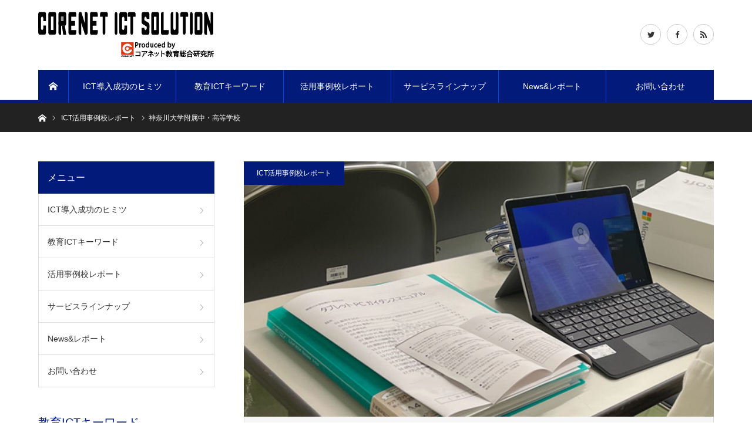

--- FILE ---
content_type: text/html; charset=UTF-8
request_url: https://core-net.net/ict/case/ictreport-20/
body_size: 14042
content:
<!DOCTYPE html>
<html class="pc" lang="ja">
<head>
<meta charset="UTF-8">
<!--[if IE]><meta http-equiv="X-UA-Compatible" content="IE=edge"><![endif]-->
<meta name="viewport" content="width=device-width">
<title>神奈川大学附属中・高等学校 | コアネット教育総合研究所</title>
<meta name="description" content="　今回は2022年8月20日に実施した「コアネット私学教育フォーラム」の内容から、「ICT活用と教育DX」をテーマとした講座「ICT・EdTechを活用した授業実践」より、神奈川大学附属中・高等学校の小林道夫先生にご登壇いただいた部分を中心...">
<link rel="pingback" href="https://core-net.net/ict/corenet/xmlrpc.php">
<link rel='dns-prefetch' href='//s.w.org' />
<link rel="alternate" type="application/rss+xml" title="コアネット教育総合研究所 &raquo; フィード" href="https://core-net.net/ict/feed/" />
<link rel="alternate" type="application/rss+xml" title="コアネット教育総合研究所 &raquo; コメントフィード" href="https://core-net.net/ict/comments/feed/" />
<link rel="alternate" type="application/rss+xml" title="コアネット教育総合研究所 &raquo; 神奈川大学附属中・高等学校 のコメントのフィード" href="https://core-net.net/ict/case/ictreport-20/feed/" />
		<script type="text/javascript">
			window._wpemojiSettings = {"baseUrl":"https:\/\/s.w.org\/images\/core\/emoji\/11\/72x72\/","ext":".png","svgUrl":"https:\/\/s.w.org\/images\/core\/emoji\/11\/svg\/","svgExt":".svg","source":{"concatemoji":"https:\/\/core-net.net\/ict\/corenet\/wp-includes\/js\/wp-emoji-release.min.js?ver=4.9.26"}};
			!function(e,a,t){var n,r,o,i=a.createElement("canvas"),p=i.getContext&&i.getContext("2d");function s(e,t){var a=String.fromCharCode;p.clearRect(0,0,i.width,i.height),p.fillText(a.apply(this,e),0,0);e=i.toDataURL();return p.clearRect(0,0,i.width,i.height),p.fillText(a.apply(this,t),0,0),e===i.toDataURL()}function c(e){var t=a.createElement("script");t.src=e,t.defer=t.type="text/javascript",a.getElementsByTagName("head")[0].appendChild(t)}for(o=Array("flag","emoji"),t.supports={everything:!0,everythingExceptFlag:!0},r=0;r<o.length;r++)t.supports[o[r]]=function(e){if(!p||!p.fillText)return!1;switch(p.textBaseline="top",p.font="600 32px Arial",e){case"flag":return s([55356,56826,55356,56819],[55356,56826,8203,55356,56819])?!1:!s([55356,57332,56128,56423,56128,56418,56128,56421,56128,56430,56128,56423,56128,56447],[55356,57332,8203,56128,56423,8203,56128,56418,8203,56128,56421,8203,56128,56430,8203,56128,56423,8203,56128,56447]);case"emoji":return!s([55358,56760,9792,65039],[55358,56760,8203,9792,65039])}return!1}(o[r]),t.supports.everything=t.supports.everything&&t.supports[o[r]],"flag"!==o[r]&&(t.supports.everythingExceptFlag=t.supports.everythingExceptFlag&&t.supports[o[r]]);t.supports.everythingExceptFlag=t.supports.everythingExceptFlag&&!t.supports.flag,t.DOMReady=!1,t.readyCallback=function(){t.DOMReady=!0},t.supports.everything||(n=function(){t.readyCallback()},a.addEventListener?(a.addEventListener("DOMContentLoaded",n,!1),e.addEventListener("load",n,!1)):(e.attachEvent("onload",n),a.attachEvent("onreadystatechange",function(){"complete"===a.readyState&&t.readyCallback()})),(n=t.source||{}).concatemoji?c(n.concatemoji):n.wpemoji&&n.twemoji&&(c(n.twemoji),c(n.wpemoji)))}(window,document,window._wpemojiSettings);
		</script>
		<style type="text/css">
img.wp-smiley,
img.emoji {
	display: inline !important;
	border: none !important;
	box-shadow: none !important;
	height: 1em !important;
	width: 1em !important;
	margin: 0 .07em !important;
	vertical-align: -0.1em !important;
	background: none !important;
	padding: 0 !important;
}
</style>
<link rel='stylesheet' id='style-css'  href='https://core-net.net/ict/corenet/wp-content/themes/bridge_tcd049/style.css?ver=1.3.1' type='text/css' media='all' />
<link rel='stylesheet' id='contact-form-7-css'  href='https://core-net.net/ict/corenet/wp-content/plugins/contact-form-7/includes/css/styles.css?ver=4.6.1' type='text/css' media='all' />
<link rel='stylesheet' id='contact-form-7-confirm-css'  href='https://core-net.net/ict/corenet/wp-content/plugins/contact-form-7-add-confirm/includes/css/styles.css?ver=5.1' type='text/css' media='all' />
<script type='text/javascript' src='https://core-net.net/ict/corenet/wp-includes/js/jquery/jquery.js?ver=1.12.4'></script>
<script type='text/javascript' src='https://core-net.net/ict/corenet/wp-includes/js/jquery/jquery-migrate.min.js?ver=1.4.1'></script>
<link rel='https://api.w.org/' href='https://core-net.net/ict/wp-json/' />
<link rel="canonical" href="https://core-net.net/ict/case/ictreport-20/" />
<link rel='shortlink' href='https://core-net.net/ict/?p=2679' />
<link rel="alternate" type="application/json+oembed" href="https://core-net.net/ict/wp-json/oembed/1.0/embed?url=https%3A%2F%2Fcore-net.net%2Fict%2Fcase%2Fictreport-20%2F" />
<link rel="alternate" type="text/xml+oembed" href="https://core-net.net/ict/wp-json/oembed/1.0/embed?url=https%3A%2F%2Fcore-net.net%2Fict%2Fcase%2Fictreport-20%2F&#038;format=xml" />
<meta name="generator" content="os-diagnosis-generator" />
<meta name="osdg-id" content="free" />

<link rel="stylesheet" href="https://core-net.net/ict/corenet/wp-content/themes/bridge_tcd049/css/design-plus.css?ver=1.3.1">
<link rel="stylesheet" href="https://core-net.net/ict/corenet/wp-content/themes/bridge_tcd049/css/sns-botton.css?ver=1.3.1">

<link rel="stylesheet" media="screen and (max-width:1170px)" href="https://core-net.net/ict/corenet/wp-content/themes/bridge_tcd049/css/responsive.css?ver=1.3.1">
<link rel="stylesheet" media="screen and (max-width:1170px)" href="https://core-net.net/ict/corenet/wp-content/themes/bridge_tcd049/css/footer-bar.css?ver=1.3.1">

<script src="https://core-net.net/ict/corenet/wp-content/themes/bridge_tcd049/js/jquery.easing.1.3.js?ver=1.3.1"></script>
<script src="https://core-net.net/ict/corenet/wp-content/themes/bridge_tcd049/js/jscript.js?ver=1.3.1"></script>
<script src="https://core-net.net/ict/corenet/wp-content/themes/bridge_tcd049/js/comment.js?ver=1.3.1"></script>

<script src="https://core-net.net/ict/corenet/wp-content/themes/bridge_tcd049/js/jscript_responsive.js?ver=1.3.1"></script>
<script src="https://core-net.net/ict/corenet/wp-content/themes/bridge_tcd049/js/footer-bar.js?ver=1.3.1"></script>

<script src="https://core-net.net/ict/corenet/wp-content/themes/bridge_tcd049/js/header_fix.js?ver=1.3.1"></script>

<style type="text/css">

body, input, textarea { font-family: Arial, "ヒラギノ角ゴ ProN W3", "Hiragino Kaku Gothic ProN", "メイリオ", Meiryo, sans-serif; }

.rich_font { font-family: "Hiragino Sans", "ヒラギノ角ゴ ProN", "Hiragino Kaku Gothic ProN", "游ゴシック", YuGothic, "メイリオ", Meiryo, sans-serif; }


body { font-size:14px; }


#post_title { font-size:22px; }
.post_content { font-size:14px; }
.c-pw__btn { background: #021a7a; }
.post_content a, .post_content a:hover { color: #E37100; }


#related_ranking li a.image, #related_post li a.image, .styled_post_list1 .image, .styled_post_list3 .image, .ranking_list_widget .image, #index_featured_ranking .image, #ranking_list .image, #blog_list .image, #footer_slider .image, .page_post_list .image {
  overflow: hidden;
}
#related_ranking li a.image img, #related_post li a.image img, .styled_post_list1 .image img, .styled_post_list3 .image img, .ranking_list_widget .image img, #index_featured_ranking .image img, #ranking_list .image img, #blog_list .image img, #footer_slider .image img, .page_post_list .image img {
  width:100%; height:auto;
  -webkit-transition: all 0.75s ease; -moz-transition: all 0.75s ease; transition: all 0.75s ease;
  -webkit-backface-visibility:hidden; backface-visibility:hidden;
}
#related_ranking li a.image:hover img, #related_post li a.image:hover img, .styled_post_list1 .image:hover img, .styled_post_list3 .image:hover img, .ranking_list_widget .image:hover img, #index_featured_ranking .image:hover img, #ranking_list .image:hover img, #blog_list .image:hover img, #footer_slider .image:hover img, .page_post_list .image:hover img {
  -webkit-transform: scale(1.2); -moz-transform: scale(1.2); -ms-transform: scale(1.2); -o-transform: scale(1.2); transform: scale(1.2);
}

a:hover, .bridge_design_headline, #index_featured_ranking .title a, #ranking_list .title a, #blog_list .title a, #page_header .headline, #related_post li .title a:hover, .side_widget .styled_post_list1 .title:hover, .widget_tab_post_list_button a, .side_headline, .footer_headline, #comment_headline, .page_post_list .meta a:hover, .page_post_list .headline,
  #header_menu li.current-menu-item a, #footer_menu li.current-menu-item a, #footer_slider .slick-arrow:hover:before, #footer_slider_wrap .headline, #profile_page_top .user_name, .styled_post_list3 .meta li a:hover, #index_point .title a:hover,
    .pc #header .logo a:hover, #comment_header ul li a:hover, #header_text .logo a:hover, #bread_crumb li.home a:hover:before, #bread_crumb li a:hover, .tcdw_menu_widget .menu_headline, #header_slider .category a:hover, #post_title, #post_title_area .meta li a:hover, #related_ranking .title a
      { color: #021a7a; }

#header_slider .swiper-pagination-bullet-active, #header_slider .swiper-pagination-bullet:hover, #return_top a:hover, .next_page_link a:hover, .collapse_category_list li a:hover .count, .slick-arrow:hover, .page_navi a:hover, .page_navi p.back a:hover, .pb_spec_table_button a:hover,
  #wp-calendar td a:hover, #wp-calendar #prev a:hover, #wp-calendar #next a:hover, .widget_search #search-btn input:hover, .widget_search #searchsubmit:hover, .side_widget.google_search #searchsubmit:hover,
    #submit_comment:hover, #comment_header ul li a:hover, #comment_header ul li.comment_switch_active a, #comment_header #comment_closed p, #post_pagination a:hover, #related_post .headline, #previous_next_page a:hover,
      .pc #footer_bottom, .mobile #copyright, .mobile a.menu_button:hover, .mobile #global_menu li a:hover, .mobile .home_menu:hover, .tcd_user_profile_widget .button a:hover, #return_top_mobile a:hover, .bridge_design_headline2, #single_ranking_slider .slick-dots button:hover::before, #single_ranking_slider .slick-dots .slick-active button::before,
      .tcdw_custom_drop_menu_widget .side_headline, .tcdw_category_list_widget .side_headline
        { background-color: #021a7a !important; }
#comment_switch:not(.comment_switch_active) a { border-right-color: #021a7a; }
.comment_switch_active + #trackback_switch a { border-left-color: #021a7a; }
@media screen and (max-width:500px) {
.comment_switch_active + #trackback_switch a { border-left-color: #ccc; }
}
.bridge_design_headline, .side_headline, #comment_textarea textarea:focus, #guest_info input:focus, #comment_header ul li a:hover, #comment_header ul li.comment_switch_active a, #comment_header #comment_closed p, .page_navi a:hover, .page_navi p.back a:hover, #post_pagination a:hover
  { border-color: #021a7a; }

#comment_header ul li.comment_switch_active a:after, #comment_header #comment_closed p:after
  { border-color: #021a7a transparent transparent transparent; }

.collapse_category_list li a:before { border-color: transparent transparent transparent #021a7a; }

.slider_nav .swiper-slide-active, .slider_nav .swiper-slide:hover { box-shadow:inset 0 0 0 5px #021a7a; }

#index_featured_ranking .title a:hover, #ranking_list .title a:hover, #blog_list .title a:hover, #related_ranking .title a:hover
  { color: #015baf; }

.pc #global_menu > ul > li.active > a, .pc #global_menu a:hover, .pc #global_menu > ul > li.active > a, .bridge_design_button:hover, #ranking_catgory_sort li a:hover, #ranking_catgory_sort li a.active, .bridge_design_headline3 span.num,
  .tcd_category_list a:hover, .tcdw_custom_drop_menu a:hover
  { background-color: #015baf !important; }

#ranking_catgory_sort li a:hover, #ranking_catgory_sort li a.active, .bridge_design_headline3,
  .tcd_category_list a:hover, .tcdw_custom_drop_menu a:hover
  { border-color: #015baf; }

.post_content a { color: #E37100; }

.rank_list_number { background-color: #999999 !important; }
.rank1 .rank_list_number { background-color: #B20000 !important; }
.rank2 .rank_list_number { background-color: #85B200 !important; }
.rank3 .rank_list_number { background-color: #D49F01 !important; }


.pc #header { border-bottom:5px solid #021a7a; }
.pc #global_menu > ul > li > a, .pc .header_fix #header, .pc #global_menu .home_menu {
  background-color: #021a7a;
  border-color: #0046d6;
  color: #FFFFFF;
}
.pc #global_menu .home_menu:before { color: #FFFFFF; }
.pc .header_fix #header { background-color:rgba(2,26,122,1); }
.pc .header_fix #global_menu > ul > li > a { background:none; }
.pc .header_fix #global_menu .home_menu { background:none; border-left:1px solid  #0046d6; }
.pc .header_fix #global_menu > ul > li:last-child > a { border-right:1px solid  #0046d6; }
.pc .home #global_menu > ul > li.current-menu-item > a { color: #FFFFFF; }



</style>

<script type="text/javascript">
jQuery(document).ready(function($){

  $('#footer_post_list').slick({
    dots: false,
    arrows: false,
    pauseOnHover: true,
    slidesToShow: 5,
    slidesToScroll: 1,
    adaptiveHeight: false,
    variableWidth: false,
    autoplay: true,
    easing: 'easeOutExpo',
    speed: 1000,
    autoplaySpeed: 5000,
    responsive: [
      {
        breakpoint: 1170,
        settings: { slidesToShow: 3 }
      },
      {
        breakpoint: 770,
        settings: { slidesToShow: 2 }
      },
      {
        breakpoint: 550,
        settings: { slidesToShow: 1 }
      }
    ]
  });


});
</script>





<style type="text/css">.line_end {text-align:justify;}</style>		<style type="text/css" id="wp-custom-css">
			.ranking_list_widget .image, .styled_post_list1 .image, #footer_slider .image {
	position: relative;
}
.side_widget img {
	max-width:none;
}

.ranking_list_widget .image img, .styled_post_list1 .image img, #footer_slider .image img {
	position: absolute;
	top:50%;
	left:50%;
	height:100%;
	width:auto;
	-webkit-transform: translate(-50%, -50%);
    transform: translate(-50%, -50%);
}
.ranking_list_widget .image img:hover, .styled_post_list1 .image img:hover, #footer_slider .image img:hover {
	-webkit-transform: scale(1.2) translate(-50%, -50%);
    transform: scale(1.2) translate(-40%, -40%);
}
#ranking_list .rank_list_number{
	display:none;
}
#single_ranking_slider_area .number{
	display:none;
}		</style>
		<!-- Global site tag (gtag.js) - Google Analytics -->
<script async src="https://www.googletagmanager.com/gtag/js?id=UA-141171035-1"></script>
<script>
  window.dataLayer = window.dataLayer || [];
  function gtag(){dataLayer.push(arguments);}
  gtag('js', new Date());

  gtag('config', 'UA-141171035-1');
</script>
	
<script id="_bownow_ts">
var _bownow_ts = document.createElement('script');
_bownow_ts.charset = 'utf-8';
_bownow_ts.src = 'https://contents.bownow.jp/js/UTC_706409555533f458003c/trace.js';
document.getElementsByTagName('head')[0].appendChild(_bownow_ts);
</script>	
	
</head>
<body id="body" class="post-template-default single single-post postid-2679 single-format-standard fix_top layout2">


 <div id="header">
  <div id="header_inner" class="clearfix">
   <div id="logo_image">
 <h1 class="logo">
  <a href="https://core-net.net/ict/" title="コアネット教育総合研究所">
      <img class="pc_logo_image" src="https://core-net.net/ict/corenet/wp-content/uploads/2019/07/logo_l3.png?1768698886" alt="コアネット教育総合研究所" title="コアネット教育総合研究所" width="300" height="80" />
         <img class="mobile_logo_image" src="https://core-net.net/ict/corenet/wp-content/uploads/2019/06/rogo_s.png?1768698886" alt="コアネット教育総合研究所" title="コアネット教育総合研究所" width="240" height="40" />
     </a>
 </h1>
 </div>
      <div id="global_menu">
    <a class="home_menu" href="https://core-net.net/ict/"><span>ホーム</span></a>
    <ul id="menu-%e3%82%b0%e3%83%ad%e3%83%bc%e3%83%90%e3%83%ab%e3%83%8a%e3%83%93" class="menu"><li id="menu-item-55" class="menu-item menu-item-type-taxonomy menu-item-object-category menu-item-has-children menu-item-55"><a title="ICT導入成功のヒミツ" href="https://core-net.net/ict/category/introduction/">ICT導入成功のヒミツ</a>
<ul class="sub-menu">
	<li id="menu-item-59" class="menu-item menu-item-type-post_type menu-item-object-post menu-item-59"><a title="導入に向けた3つのポイント" href="https://core-net.net/ict/introduction/education/">導入に向けた3つのポイント</a></li>
	<li id="menu-item-58" class="menu-item menu-item-type-post_type menu-item-object-post menu-item-58"><a title="ICTの現状（活用場面とその効果）" href="https://core-net.net/ict/introduction/present/">ICTの現状（活用場面とその効果）</a></li>
	<li id="menu-item-57" class="menu-item menu-item-type-post_type menu-item-object-post menu-item-57"><a title="導入までの流れとコアネットのICT支援" href="https://core-net.net/ict/introduction/solution/">導入までの流れとコアネットのICT支援</a></li>
	<li id="menu-item-100" class="menu-item menu-item-type-post_type menu-item-object-post menu-item-100"><a title="導入のQ&#038;A" href="https://core-net.net/ict/introduction/qa-introduction/">導入のQ&#038;A</a></li>
	<li id="menu-item-99" class="menu-item menu-item-type-post_type menu-item-object-post menu-item-99"><a title="活用のQ&#038;A" href="https://core-net.net/ict/introduction/qa-operation/">活用のQ&#038;A</a></li>
</ul>
</li>
<li id="menu-item-98" class="menu-item menu-item-type-taxonomy menu-item-object-category menu-item-98"><a title="導入・活用Q&#038;A" href="https://core-net.net/ict/category/keywords/">教育ICTキーワード</a></li>
<li id="menu-item-56" class="menu-item menu-item-type-taxonomy menu-item-object-category current-post-ancestor current-menu-parent current-post-parent menu-item-56"><a title="活用レポート" href="https://core-net.net/ict/category/case/">活用事例校レポート</a></li>
<li id="menu-item-1571" class="menu-item menu-item-type-post_type_archive menu-item-object-ranking menu-item-has-children menu-item-1571"><a href="https://core-net.net/ict/ranking/">サービスラインナップ</a>
<ul class="sub-menu">
	<li id="menu-item-4327" class="menu-item menu-item-type-custom menu-item-object-custom menu-item-4327"><a href="https://core-net.net/ict/ranking/dx-highschool/">DXハイスクール推進支援</a></li>
	<li id="menu-item-2259" class="menu-item menu-item-type-custom menu-item-object-custom menu-item-2259"><a href="https://core-net.net/ict/ranking/ict-supportstaff/">ICT支援員業務委託</a></li>
	<li id="menu-item-1721" class="menu-item menu-item-type-post_type menu-item-object-ranking menu-item-1721"><a href="https://core-net.net/ict/ranking/instructors/">教育DX・ICT活用研修企画・研修講師派遣</a></li>
	<li id="menu-item-2500" class="menu-item menu-item-type-custom menu-item-object-custom menu-item-2500"><a href="https://core-net.net/ict/ranking/ec/">学校専用オンラインショプ</a></li>
	<li id="menu-item-2257" class="menu-item menu-item-type-custom menu-item-object-custom menu-item-2257"><a href="https://core-net.net/ict/ranking/tablet/">タブレット端末販売</a></li>
	<li id="menu-item-2258" class="menu-item menu-item-type-custom menu-item-object-custom menu-item-2258"><a href="https://core-net.net/ict/ranking/electronic-blackboard/">アプリ・電子黒板等</a></li>
	<li id="menu-item-2256" class="menu-item menu-item-type-custom menu-item-object-custom menu-item-2256"><a href="https://core-net.net/ict/ranking/giga_supporter/">GIGAスクールサポーター派遣</a></li>
</ul>
</li>
<li id="menu-item-118" class="menu-item menu-item-type-custom menu-item-object-custom menu-item-has-children menu-item-118"><a title="News&#038;レポート">News&#038;レポート</a>
<ul class="sub-menu">
	<li id="menu-item-836" class="menu-item menu-item-type-taxonomy menu-item-object-category menu-item-836"><a href="https://core-net.net/ict/category/company/">企業取材レポート</a></li>
	<li id="menu-item-1342" class="menu-item menu-item-type-taxonomy menu-item-object-category menu-item-1342"><a href="https://core-net.net/ict/category/seminar/">セミナー情報</a></li>
	<li id="menu-item-1021" class="menu-item menu-item-type-taxonomy menu-item-object-category menu-item-has-children menu-item-1021"><a href="https://core-net.net/ict/category/ictnews/">ICT NEWS</a>
	<ul class="sub-menu">
		<li id="menu-item-1190" class="menu-item menu-item-type-taxonomy menu-item-object-category menu-item-1190"><a href="https://core-net.net/ict/category/ictnews/info/">休校対策</a></li>
	</ul>
</li>
	<li id="menu-item-2677" class="menu-item menu-item-type-post_type menu-item-object-page menu-item-2677"><a href="https://core-net.net/ict/edtech_news/">教育DXレポート</a></li>
</ul>
</li>
<li id="menu-item-127" class="menu-item menu-item-type-custom menu-item-object-custom menu-item-127"><a href="https://core-net.net/ict/contact/">お問い合わせ</a></li>
</ul>   </div>
   <a href="#" class="menu_button"><span>menu</span></a>
         <ul id="header_social_link" class="social_link clearfix">
    <li class="twitter"><a class="target_blank" href="https://twitter.com/corenet_kyouiku/"><span>Twitter</span></a></li>    <li class="facebook"><a class="target_blank" href="https://www.facebook.com/corenet.net"><span>Facebook</span></a></li>                        <li class="rss"><a class="target_blank" href="https://core-net.net/ict/feed/"><span>RSS</span></a></li>   </ul>
     </div><!-- END #header_inner -->
 </div><!-- END #header -->

 
 <div id="main_contents" class="clearfix">

<div id="bread_crumb">

<ul class="clearfix">
 <li itemscope="itemscope" itemtype="http://data-vocabulary.org/Breadcrumb" class="home"><a itemprop="url" href="https://core-net.net/ict/"><span itemprop="title">ホーム</span></a></li>
 <li itemscope="itemscope" itemtype="http://data-vocabulary.org/Breadcrumb">
    <a itemprop="url" href="https://core-net.net/ict/category/case/"><span itemprop="title">ICT活用事例校レポート</span></a>
     </li>
 <li class="last">神奈川大学附属中・高等学校</li>
</ul>

</div>

<div id="main_col" class="clearfix">

 <div id="left_col">

  
  <article id="article">

   <div id="post_header">
        <p class="category"><a style="background:#021a7a" href="https://core-net.net/ict/category/case/">ICT活用事例校レポート</a>
</p>
            <div id="post_image">
     <img width="850" height="462" src="https://core-net.net/ict/corenet/wp-content/uploads/2022/11/ictreport-20_ec-850x462.jpg" class="attachment-size4 size-size4 wp-post-image" alt="" srcset="https://core-net.net/ict/corenet/wp-content/uploads/2022/11/ictreport-20_ec.jpg 850w, https://core-net.net/ict/corenet/wp-content/uploads/2022/11/ictreport-20_ec-300x163.jpg 300w, https://core-net.net/ict/corenet/wp-content/uploads/2022/11/ictreport-20_ec-768x417.jpg 768w" sizes="(max-width: 850px) 100vw, 850px" />    </div>
        <div id="post_title_area">
     <h2 id="post_title" class="rich_font">神奈川大学附属中・高等学校</h2>
          <ul class="meta clearfix">
      <li class="date"><time class="entry-date updated" datetime="2022-11-17T10:11:13+09:00">2022.11.17</time></li>           </ul>
         </div>
   </div><!-- END #post_header -->

   
   
      
   
   <div class="post_content clearfix">
    <p style="font-size:16px;margin-bottom:30px;">　今回は2022年8月20日に実施した<a href="https://core-net.net/forum2022/" rel="noopener" target="_blank">「コアネット私学教育フォーラム」</a>の内容から、「ICT活用と教育DX」をテーマとした講座「ICT・EdTechを活用した授業実践」より、神奈川大学附属中・高等学校の小林道夫先生にご登壇いただいた部分を中心に抜粋してお届けします。</p>
<p class="line_end">　神奈川県横浜市緑区にある<span style="font-weight:bold;">神奈川大学附属中・高等学校</span>では2018年には中学3年生で１人１台 のタブレット授業を順次開始し、2021年に全学年1人1台としています。導入・活用に関して2016年より1人1台までのロードマップを作成するなど入念な計画のもとに導入されているのが分かります。</p>
<p class="line_end">　同校ではICTツールの役割を生徒の主体性育成を育むためのものとしています。具体的内容としては、各教科の授業デザインを見直し、効率的かつ深い学びを展開する、これまで足りなかったものを補い一人一人の学力を向上させる、新大学入試制度に対応するなどを行っています。ICTを活用した指導と学習では、発見学習や問題解決学習、探究学習、論文・プレゼン、プログラミングや教材の配布や宿題など学習管理など幅広く利用をしています。中でも学習管理はクラウド上にデータを置いて生徒が好きな時に取り出し、提出できるようになった点がICT端末1人1台の大きな利点としています。</p>
<p class="line_end">　ICTが導入だけで終わらないよう、活用について同校では、生徒が主体的に取り組むためのICT活用ステップとして段階的な取り組みを行いました。初めにSHR、授業での活用を目的に学校全体で活用するLMSとしてClassiを必ず開く仕組みづくりを実施しました。細かな連絡事項はClassiを利用して連絡をするようにすることで、連絡確認のために生徒は自然とClassiを開きます。これは生徒に情報を取りに行かせるための仕掛けになります。教材もクラウド上にありますので、生徒自身からダウンロードをしていきます。そしてWEBテストや振り返りに利用し、模擬試験や校内テストの振り返りを定着させました。次の段階としてメッセージの活用を行い、課題や学習の取り組みに関する質問・相談を生徒から発信できるようにしていきました。そしてポートフォリオとして振り返りの観点を伝え、生徒自身が自主的に振り返りができるように促し、最終的に生徒発信で校内グループを作成する段階で生徒主体での活用としています。</p>
<p class="line_end">　こうした取り組みを行っていくことで、生徒の取り組み方が変わってきました。テストなどでもPDCAサイクルを意識させるようにしており、Classiにテストの解答をいつでも見れるようにしたうえで振り返りをアンケートで取るという流れを繰り返すことで、生徒自身が考えて次の行動をとれるようになっています。実際に1人1台の学年から模試の結果が伸びていることから学力向上の取り組みはある程度上手くいっているといえます。</p>
<p class="line_end">　ICTの活用は今後も続いていきます。これでいいということはないと思っているため、これからも様々なチャレンジが必要と感じています。ICTの活用によって、教員の指導や生徒へのサポートをモデル化し、全教員で取組める体制の整備進めていくことを考えています。主体的に活用していくには教師も生徒も自己肯定感を高める事が重要です。教師が自信を持ってICTを活用し、理想とする授業の実現に向けて努力する、これが教師も生徒も自己肯定感を高めることにつながっています。</p>
<p>&nbsp;</p>

		<style type='text/css'>
			#gallery-1 {
				margin: auto;
			}
			#gallery-1 .gallery-item {
				float: left;
				margin-top: 10px;
				text-align: center;
				width: 25%;
			}
			#gallery-1 img {
				border: 2px solid #cfcfcf;
			}
			#gallery-1 .gallery-caption {
				margin-left: 0;
			}
			/* see gallery_shortcode() in wp-includes/media.php */
		</style>
		<div id='gallery-1' class='gallery galleryid-2679 gallery-columns-4 gallery-size-thumbnail'><dl class='gallery-item'>
			<dt class='gallery-icon landscape'>
				<a href='https://core-net.net/ict/corenet/wp-content/uploads/2022/11/ictreport-20_01.jpg'><img width="150" height="150" src="https://core-net.net/ict/corenet/wp-content/uploads/2022/11/ictreport-20_01-150x150.jpg" class="attachment-thumbnail size-thumbnail" alt="" srcset="https://core-net.net/ict/corenet/wp-content/uploads/2022/11/ictreport-20_01-150x150.jpg 150w, https://core-net.net/ict/corenet/wp-content/uploads/2022/11/ictreport-20_01-300x300.jpg 300w, https://core-net.net/ict/corenet/wp-content/uploads/2022/11/ictreport-20_01-400x400.jpg 400w, https://core-net.net/ict/corenet/wp-content/uploads/2022/11/ictreport-20_01.jpg 500w, https://core-net.net/ict/corenet/wp-content/uploads/2022/11/ictreport-20_01-120x120.jpg 120w" sizes="(max-width: 150px) 100vw, 150px" /></a>
			</dt></dl><dl class='gallery-item'>
			<dt class='gallery-icon landscape'>
				<a href='https://core-net.net/ict/corenet/wp-content/uploads/2022/11/ictreport-20_02.jpg'><img width="150" height="150" src="https://core-net.net/ict/corenet/wp-content/uploads/2022/11/ictreport-20_02-150x150.jpg" class="attachment-thumbnail size-thumbnail" alt="" srcset="https://core-net.net/ict/corenet/wp-content/uploads/2022/11/ictreport-20_02-150x150.jpg 150w, https://core-net.net/ict/corenet/wp-content/uploads/2022/11/ictreport-20_02-300x300.jpg 300w, https://core-net.net/ict/corenet/wp-content/uploads/2022/11/ictreport-20_02-400x400.jpg 400w, https://core-net.net/ict/corenet/wp-content/uploads/2022/11/ictreport-20_02.jpg 500w, https://core-net.net/ict/corenet/wp-content/uploads/2022/11/ictreport-20_02-120x120.jpg 120w" sizes="(max-width: 150px) 100vw, 150px" /></a>
			</dt></dl><dl class='gallery-item'>
			<dt class='gallery-icon landscape'>
				<a href='https://core-net.net/ict/corenet/wp-content/uploads/2022/11/ictreport-20_03.jpg'><img width="150" height="150" src="https://core-net.net/ict/corenet/wp-content/uploads/2022/11/ictreport-20_03-150x150.jpg" class="attachment-thumbnail size-thumbnail" alt="" srcset="https://core-net.net/ict/corenet/wp-content/uploads/2022/11/ictreport-20_03-150x150.jpg 150w, https://core-net.net/ict/corenet/wp-content/uploads/2022/11/ictreport-20_03-300x300.jpg 300w, https://core-net.net/ict/corenet/wp-content/uploads/2022/11/ictreport-20_03-400x400.jpg 400w, https://core-net.net/ict/corenet/wp-content/uploads/2022/11/ictreport-20_03.jpg 500w, https://core-net.net/ict/corenet/wp-content/uploads/2022/11/ictreport-20_03-120x120.jpg 120w" sizes="(max-width: 150px) 100vw, 150px" /></a>
			</dt></dl><dl class='gallery-item'>
			<dt class='gallery-icon landscape'>
				<a href='https://core-net.net/ict/corenet/wp-content/uploads/2022/11/ictreport-20_04.jpg'><img width="150" height="150" src="https://core-net.net/ict/corenet/wp-content/uploads/2022/11/ictreport-20_04-150x150.jpg" class="attachment-thumbnail size-thumbnail" alt="" srcset="https://core-net.net/ict/corenet/wp-content/uploads/2022/11/ictreport-20_04-150x150.jpg 150w, https://core-net.net/ict/corenet/wp-content/uploads/2022/11/ictreport-20_04-300x300.jpg 300w, https://core-net.net/ict/corenet/wp-content/uploads/2022/11/ictreport-20_04-400x400.jpg 400w, https://core-net.net/ict/corenet/wp-content/uploads/2022/11/ictreport-20_04.jpg 500w, https://core-net.net/ict/corenet/wp-content/uploads/2022/11/ictreport-20_04-120x120.jpg 120w" sizes="(max-width: 150px) 100vw, 150px" /></a>
			</dt></dl><br style="clear: both" />
		</div>

<p>&nbsp;</p>
       </div>

      <div class="single_share clearfix" id="single_share_bottom">
    <div class="share-type1 share-btm">
 
	<div class="sns mt10 mb45">
		<ul class="type1 clearfix">
			<li class="twitter">
				<a href="http://twitter.com/share?text=%E7%A5%9E%E5%A5%88%E5%B7%9D%E5%A4%A7%E5%AD%A6%E9%99%84%E5%B1%9E%E4%B8%AD%E3%83%BB%E9%AB%98%E7%AD%89%E5%AD%A6%E6%A0%A1&url=https%3A%2F%2Fcore-net.net%2Fict%2Fcase%2Fictreport-20%2F&via=&tw_p=tweetbutton&related=" onclick="javascript:window.open(this.href, '', 'menubar=no,toolbar=no,resizable=yes,scrollbars=yes,height=400,width=600');return false;"><i class="icon-twitter"></i><span class="ttl">Tweet</span><span class="share-count"></span></a>
			</li>
			<li class="facebook">
				<a href="//www.facebook.com/sharer/sharer.php?u=https://core-net.net/ict/case/ictreport-20/&amp;t=%E7%A5%9E%E5%A5%88%E5%B7%9D%E5%A4%A7%E5%AD%A6%E9%99%84%E5%B1%9E%E4%B8%AD%E3%83%BB%E9%AB%98%E7%AD%89%E5%AD%A6%E6%A0%A1" class="facebook-btn-icon-link" target="blank" rel="nofollow"><i class="icon-facebook"></i><span class="ttl">Share</span><span class="share-count"></span></a>
			</li>
			<li class="googleplus">
				<a href="https://plus.google.com/share?url=https%3A%2F%2Fcore-net.net%2Fict%2Fcase%2Fictreport-20%2F" onclick="javascript:window.open(this.href, '', 'menubar=no,toolbar=no,resizable=yes,scrollbars=yes,height=600,width=500');return false;"><i class="icon-google-plus"></i><span class="ttl">+1</span><span class="share-count"></span></a>
			</li>
			<li class="hatebu">
				<a href="http://b.hatena.ne.jp/add?mode=confirm&url=https%3A%2F%2Fcore-net.net%2Fict%2Fcase%2Fictreport-20%2F" onclick="javascript:window.open(this.href, '', 'menubar=no,toolbar=no,resizable=yes,scrollbars=yes,height=400,width=510');return false;" ><i class="icon-hatebu"></i><span class="ttl">Hatena</span><span class="share-count"></span></a>
			</li>
			<li class="rss">
				<a href="https://core-net.net/ict/feed/" target="blank"><i class="icon-rss"></i><span class="ttl">RSS</span></a>
			</li>
			<li class="feedly">
				<a href="http://feedly.com/index.html#subscription%2Ffeed%2Fhttps://core-net.net/ict/feed/" target="blank"><i class="icon-feedly"></i><span class="ttl">feedly</span><span class="share-count"></span></a>
			</li>
		</ul>
	</div>
</div>
   </div>
   
      <ul id="post_meta_bottom" class="clearfix">
        <li class="post_category"><a href="https://core-net.net/ict/category/case/" rel="category tag">ICT活用事例校レポート</a></li>           </ul>
   
      <div id="previous_next_post" class="clearfix">
    <div class='prev_post'><a href='https://core-net.net/ict/ictnews/edtech/22_10/' title='Corenet EdTech通信 2022.10月号を発行しました'><span class='title'>Corenet EdTech通信 202&hellip;</span><span class='nav'>前の記事</span></a></div>
<div class='next_post'><a href='https://core-net.net/ict/keywords/015/' title='ASP（Application Service Provider）'><span class='title'>ASP（Application Serv&hellip;</span><span class='nav'>次の記事</span></a></div>
   </div>
   
  </article><!-- END #article -->

      
  
  
  
 </div><!-- END #left_col -->

  <div id="side_col">
  <div class="side_widget clearfix tcdw_custom_drop_menu_widget" id="tcdw_custom_drop_menu-4">
<h3 class="side_headline rich_font"><span>メニュー</span></h3>
<div class="tcdw_custom_drop_menu">
 <div class="menu-%e3%82%b0%e3%83%ad%e3%83%bc%e3%83%90%e3%83%ab%e3%83%8a%e3%83%93-container"><ul id="menu-%e3%82%b0%e3%83%ad%e3%83%bc%e3%83%90%e3%83%ab%e3%83%8a%e3%83%93-1" class="menu"><li class="menu-item menu-item-type-taxonomy menu-item-object-category menu-item-has-children menu-item-55"><a title="ICT導入成功のヒミツ" href="https://core-net.net/ict/category/introduction/">ICT導入成功のヒミツ</a>
<ul class="sub-menu">
	<li class="menu-item menu-item-type-post_type menu-item-object-post menu-item-59"><a title="導入に向けた3つのポイント" href="https://core-net.net/ict/introduction/education/">導入に向けた3つのポイント</a></li>
	<li class="menu-item menu-item-type-post_type menu-item-object-post menu-item-58"><a title="ICTの現状（活用場面とその効果）" href="https://core-net.net/ict/introduction/present/">ICTの現状（活用場面とその効果）</a></li>
	<li class="menu-item menu-item-type-post_type menu-item-object-post menu-item-57"><a title="導入までの流れとコアネットのICT支援" href="https://core-net.net/ict/introduction/solution/">導入までの流れとコアネットのICT支援</a></li>
	<li class="menu-item menu-item-type-post_type menu-item-object-post menu-item-100"><a title="導入のQ&#038;A" href="https://core-net.net/ict/introduction/qa-introduction/">導入のQ&#038;A</a></li>
	<li class="menu-item menu-item-type-post_type menu-item-object-post menu-item-99"><a title="活用のQ&#038;A" href="https://core-net.net/ict/introduction/qa-operation/">活用のQ&#038;A</a></li>
</ul>
</li>
<li class="menu-item menu-item-type-taxonomy menu-item-object-category menu-item-98"><a title="導入・活用Q&#038;A" href="https://core-net.net/ict/category/keywords/">教育ICTキーワード</a></li>
<li class="menu-item menu-item-type-taxonomy menu-item-object-category current-post-ancestor current-menu-parent current-post-parent menu-item-56"><a title="活用レポート" href="https://core-net.net/ict/category/case/">活用事例校レポート</a></li>
<li class="menu-item menu-item-type-post_type_archive menu-item-object-ranking menu-item-has-children menu-item-1571"><a href="https://core-net.net/ict/ranking/">サービスラインナップ</a>
<ul class="sub-menu">
	<li class="menu-item menu-item-type-custom menu-item-object-custom menu-item-4327"><a href="https://core-net.net/ict/ranking/dx-highschool/">DXハイスクール推進支援</a></li>
	<li class="menu-item menu-item-type-custom menu-item-object-custom menu-item-2259"><a href="https://core-net.net/ict/ranking/ict-supportstaff/">ICT支援員業務委託</a></li>
	<li class="menu-item menu-item-type-post_type menu-item-object-ranking menu-item-1721"><a href="https://core-net.net/ict/ranking/instructors/">教育DX・ICT活用研修企画・研修講師派遣</a></li>
	<li class="menu-item menu-item-type-custom menu-item-object-custom menu-item-2500"><a href="https://core-net.net/ict/ranking/ec/">学校専用オンラインショプ</a></li>
	<li class="menu-item menu-item-type-custom menu-item-object-custom menu-item-2257"><a href="https://core-net.net/ict/ranking/tablet/">タブレット端末販売</a></li>
	<li class="menu-item menu-item-type-custom menu-item-object-custom menu-item-2258"><a href="https://core-net.net/ict/ranking/electronic-blackboard/">アプリ・電子黒板等</a></li>
	<li class="menu-item menu-item-type-custom menu-item-object-custom menu-item-2256"><a href="https://core-net.net/ict/ranking/giga_supporter/">GIGAスクールサポーター派遣</a></li>
</ul>
</li>
<li class="menu-item menu-item-type-custom menu-item-object-custom menu-item-has-children menu-item-118"><a title="News&#038;レポート">News&#038;レポート</a>
<ul class="sub-menu">
	<li class="menu-item menu-item-type-taxonomy menu-item-object-category menu-item-836"><a href="https://core-net.net/ict/category/company/">企業取材レポート</a></li>
	<li class="menu-item menu-item-type-taxonomy menu-item-object-category menu-item-1342"><a href="https://core-net.net/ict/category/seminar/">セミナー情報</a></li>
	<li class="menu-item menu-item-type-taxonomy menu-item-object-category menu-item-has-children menu-item-1021"><a href="https://core-net.net/ict/category/ictnews/">ICT NEWS</a>
	<ul class="sub-menu">
		<li class="menu-item menu-item-type-taxonomy menu-item-object-category menu-item-1190"><a href="https://core-net.net/ict/category/ictnews/info/">休校対策</a></li>
	</ul>
</li>
	<li class="menu-item menu-item-type-post_type menu-item-object-page menu-item-2677"><a href="https://core-net.net/ict/edtech_news/">教育DXレポート</a></li>
</ul>
</li>
<li class="menu-item menu-item-type-custom menu-item-object-custom menu-item-127"><a href="https://core-net.net/ict/contact/">お問い合わせ</a></li>
</ul></div></div>

</div>
<div class="side_widget clearfix styled_post_list2_widget" id="styled_post_list2_widget-4">
<h3 class="side_headline rich_font"><span>教育ICTキーワード</span></h3><ol class="styled_post_list2 clearfix">
  <li>
  <a class="title" href="https://core-net.net/ict/keywords/027/">ChatGPT</a>
 </li>
  <li>
  <a class="title" href="https://core-net.net/ict/keywords/026/">StuDX Style</a>
 </li>
  <li>
  <a class="title" href="https://core-net.net/ict/keywords/025/">DXハイスクール</a>
 </li>
  <li>
  <a class="title" href="https://core-net.net/ict/keywords/024/">NEXT GIGA（ネクスト ギガ）</a>
 </li>
  <li>
  <a class="title" href="https://core-net.net/ict/keywords/023/">ノーコードツール</a>
 </li>
 </ol>
</div>
<div class="widget_text side_widget clearfix widget_custom_html" id="custom_html-3">
<div class="textwidget custom-html-widget"><a href="http://core-net.net/" target="_blank"><img src="http://core-net.net/ict/corenet/wp-content/uploads/2019/07/logo_sb.png"></a></div></div>
<div class="side_widget clearfix widget_search" id="search-5">
<form role="search" method="get" id="searchform" class="searchform" action="https://core-net.net/ict/">
				<div>
					<label class="screen-reader-text" for="s">検索:</label>
					<input type="text" value="" name="s" id="s" />
					<input type="submit" id="searchsubmit" value="検索" />
				</div>
			</form></div>
<div class="side_widget clearfix styled_post_list1_widget" id="styled_post_list1_widget-11">
<h3 class="side_headline rich_font"><span>注目記事</span></h3><ol class="styled_post_list1">
 <li class="clearfix">
   <a class="image" href="https://core-net.net/ict/case/ictreport-32a/" title="大阪信愛学院小学校（前編）小学校から取り組む情報教育"><img width="400" height="400" src="https://core-net.net/ict/corenet/wp-content/uploads/2025/12/ictreport32a_01-400x400.jpg" class="attachment-size1 size-size1 wp-post-image" alt="" srcset="https://core-net.net/ict/corenet/wp-content/uploads/2025/12/ictreport32a_01-400x400.jpg 400w, https://core-net.net/ict/corenet/wp-content/uploads/2025/12/ictreport32a_01-150x150.jpg 150w, https://core-net.net/ict/corenet/wp-content/uploads/2025/12/ictreport32a_01-300x300.jpg 300w, https://core-net.net/ict/corenet/wp-content/uploads/2025/12/ictreport32a_01-120x120.jpg 120w" sizes="(max-width: 400px) 100vw, 400px" /></a>
   <div class="info">
    <a class="title" href="https://core-net.net/ict/case/ictreport-32a/">大阪信愛学院小学校（前編）小学校から取り組む情報教育</a>
    <p class="date">2025.12.15</p>   </div>
 </li>
 <li class="clearfix">
   <a class="image" href="https://core-net.net/ict/company/corp_19/" title="上手くなりたいを叶える 「SPLYZA（スプライザ）」"><img width="400" height="400" src="https://core-net.net/ict/corenet/wp-content/uploads/2025/11/image-motion-400x400.jpg" class="attachment-size1 size-size1 wp-post-image" alt="" srcset="https://core-net.net/ict/corenet/wp-content/uploads/2025/11/image-motion-400x400.jpg 400w, https://core-net.net/ict/corenet/wp-content/uploads/2025/11/image-motion-150x150.jpg 150w, https://core-net.net/ict/corenet/wp-content/uploads/2025/11/image-motion-300x300.jpg 300w, https://core-net.net/ict/corenet/wp-content/uploads/2025/11/image-motion-120x120.jpg 120w" sizes="(max-width: 400px) 100vw, 400px" /></a>
   <div class="info">
    <a class="title" href="https://core-net.net/ict/company/corp_19/">上手くなりたいを叶える 「SPLYZA（スプライザ）」</a>
    <p class="date">2025.11.28</p>   </div>
 </li>
 <li class="clearfix">
   <a class="image" href="https://core-net.net/ict/case/ictreport-31a/" title="聖光学院中学校高等学校（前編）「生成AIを活用した英語の授業」"><img width="400" height="400" src="https://core-net.net/ict/corenet/wp-content/uploads/2025/08/ictreport-31a_05-400x400.jpg" class="attachment-size1 size-size1 wp-post-image" alt="" srcset="https://core-net.net/ict/corenet/wp-content/uploads/2025/08/ictreport-31a_05-400x400.jpg 400w, https://core-net.net/ict/corenet/wp-content/uploads/2025/08/ictreport-31a_05-150x150.jpg 150w, https://core-net.net/ict/corenet/wp-content/uploads/2025/08/ictreport-31a_05-300x300.jpg 300w, https://core-net.net/ict/corenet/wp-content/uploads/2025/08/ictreport-31a_05-120x120.jpg 120w" sizes="(max-width: 400px) 100vw, 400px" /></a>
   <div class="info">
    <a class="title" href="https://core-net.net/ict/case/ictreport-31a/">聖光学院中学校高等学校（前編）「生成AIを活用した英語の…</a>
    <p class="date">2025.10.15</p>   </div>
 </li>
 <li class="clearfix">
   <a class="image" href="https://core-net.net/ict/seminar/2025_10/" title="DX・AIを活用した校務効率化実践セミナー"><img width="400" height="400" src="https://core-net.net/ict/corenet/wp-content/uploads/2025/09/251027_ec-400x400.png" class="attachment-size1 size-size1 wp-post-image" alt="" srcset="https://core-net.net/ict/corenet/wp-content/uploads/2025/09/251027_ec-400x400.png 400w, https://core-net.net/ict/corenet/wp-content/uploads/2025/09/251027_ec-150x150.png 150w, https://core-net.net/ict/corenet/wp-content/uploads/2025/09/251027_ec-300x300.png 300w, https://core-net.net/ict/corenet/wp-content/uploads/2025/09/251027_ec-120x120.png 120w" sizes="(max-width: 400px) 100vw, 400px" /></a>
   <div class="info">
    <a class="title" href="https://core-net.net/ict/seminar/2025_10/">DX・AIを活用した校務効率化実践セミナー</a>
    <p class="date">2025.09.25</p>   </div>
 </li>
</ol>
</div>
<div class="side_widget clearfix ranking_list_widget" id="ranking_list_widget-9">
<h3 class="side_headline rich_font"><span>サービスラインナップ</span></h3><div class="ranking_list_widget clearfix">
  <div class="item rank1">
  <p class="rank_list_number"><span class="number">1</span></p>
  <a class="image" href="https://core-net.net/ict/ranking/ict-supportstaff/"><img src="https://core-net.net/ict/corenet/wp-content/uploads/2021/02/ict-consulting_ec.jpg" alt="" /></a>
  <a class="title" href="https://core-net.net/ict/ranking/ict-supportstaff/"><span>ICT支援員業務委託</span></a>
 </div><!-- END .item -->
  <div class="item rank2">
  <p class="rank_list_number"><span class="number">2</span></p>
  <a class="image" href="https://core-net.net/ict/ranking/dx-highschool/"><img src="https://core-net.net/ict/corenet/wp-content/uploads/2020/05/giga_01.jpg" alt="" /></a>
  <a class="title" href="https://core-net.net/ict/ranking/dx-highschool/"><span>DXハイスクール推進支援</span></a>
 </div><!-- END .item -->
  <div class="item rank3">
  <p class="rank_list_number"><span class="number">3</span></p>
  <a class="image" href="https://core-net.net/ict/ranking/instructors/"><img src="https://core-net.net/ict/corenet/wp-content/uploads/2021/05/instructors-400x400.jpg" alt="" /></a>
  <a class="title" href="https://core-net.net/ict/ranking/instructors/"><span>教育DX・ICT活用研修企画・研修講師派遣</span></a>
 </div><!-- END .item -->
   <a class="archive_link" href="https://core-net.net/ict/ranking/">一覧</a>
 </div>
</div>
 </div>
 
</div><!-- END #main_col -->


 </div><!-- END #main_contents -->

 <div id="return_top">
  <a href="#body"><span>PAGE TOP</span></a>
 </div>

  <div id="footer_post_list" class="clearfix">
    <article class="item">
   <p class="category"><a style="background:#021a7a" href="https://core-net.net/ict/category/case/">ICT活用事例校レポート</a>
</p>
   <h4 class="title"><a href="https://core-net.net/ict/case/ictreport-32b/" title="大阪信愛学院小学校（後編）小学校から取り組む情報教育"><span>大阪信愛学院小学校（後編）小学校から取り組む情報教育</span></a></h4>
   <a class="image" href="https://core-net.net/ict/case/ictreport-32b/" title="大阪信愛学院小学校（後編）小学校から取り組む情報教育"><img width="360" height="220" src="https://core-net.net/ict/corenet/wp-content/uploads/2025/12/ictreport32b_01-360x220.jpg" class="attachment-size2 size-size2 wp-post-image" alt="" srcset="https://core-net.net/ict/corenet/wp-content/uploads/2025/12/ictreport32b_01-360x220.jpg 360w, https://core-net.net/ict/corenet/wp-content/uploads/2025/12/ictreport32b_01-720x440.jpg 720w" sizes="(max-width: 360px) 100vw, 360px" /></a>
  </article>
    <article class="item">
   <p class="category"><a style="background:#021a7a" href="https://core-net.net/ict/category/case/">ICT活用事例校レポート</a>
</p>
   <h4 class="title"><a href="https://core-net.net/ict/case/ictreport-32a/" title="大阪信愛学院小学校（前編）小学校から取り組む情報教育"><span>大阪信愛学院小学校（前編）小学校から取り組む情報教育</span></a></h4>
   <a class="image" href="https://core-net.net/ict/case/ictreport-32a/" title="大阪信愛学院小学校（前編）小学校から取り組む情報教育"><img width="360" height="220" src="https://core-net.net/ict/corenet/wp-content/uploads/2025/12/ictreport32a_01-360x220.jpg" class="attachment-size2 size-size2 wp-post-image" alt="" srcset="https://core-net.net/ict/corenet/wp-content/uploads/2025/12/ictreport32a_01-360x220.jpg 360w, https://core-net.net/ict/corenet/wp-content/uploads/2025/12/ictreport32a_01-720x440.jpg 720w" sizes="(max-width: 360px) 100vw, 360px" /></a>
  </article>
    <article class="item">
   <p class="category"><a style="background:#021a7a" href="https://core-net.net/ict/category/company/">企業取材レポート</a>
</p>
   <h4 class="title"><a href="https://core-net.net/ict/company/corp_19/" title="上手くなりたいを叶える 「SPLYZA（スプライザ）」"><span>上手くなりたいを叶える 「SPLYZA（スプライザ）」</span></a></h4>
   <a class="image" href="https://core-net.net/ict/company/corp_19/" title="上手くなりたいを叶える 「SPLYZA（スプライザ）」"><img width="360" height="220" src="https://core-net.net/ict/corenet/wp-content/uploads/2025/11/image-motion-360x220.jpg" class="attachment-size2 size-size2 wp-post-image" alt="" srcset="https://core-net.net/ict/corenet/wp-content/uploads/2025/11/image-motion-360x220.jpg 360w, https://core-net.net/ict/corenet/wp-content/uploads/2025/11/image-motion-720x440.jpg 720w" sizes="(max-width: 360px) 100vw, 360px" /></a>
  </article>
    <article class="item">
   <p class="category"><a style="background:#021a7a" href="https://core-net.net/ict/category/case/">ICT活用事例校レポート</a>
</p>
   <h4 class="title"><a href="https://core-net.net/ict/case/ictreport-31b/" title="聖光学院中学校高等学校（後編）「実習を大切にした情報Ⅰの授業」"><span>聖光学院中学校高等学校（後編）「実習を大切にした情報Ⅰの授業」</span></a></h4>
   <a class="image" href="https://core-net.net/ict/case/ictreport-31b/" title="聖光学院中学校高等学校（後編）「実習を大切にした情報Ⅰの授業」"><img width="360" height="220" src="https://core-net.net/ict/corenet/wp-content/uploads/2025/08/ictreport31b_08-360x220.jpg" class="attachment-size2 size-size2 wp-post-image" alt="" srcset="https://core-net.net/ict/corenet/wp-content/uploads/2025/08/ictreport31b_08-360x220.jpg 360w, https://core-net.net/ict/corenet/wp-content/uploads/2025/08/ictreport31b_08-720x440.jpg 720w" sizes="(max-width: 360px) 100vw, 360px" /></a>
  </article>
    <article class="item">
   <p class="category"><a style="background:#021a7a" href="https://core-net.net/ict/category/case/">ICT活用事例校レポート</a>
</p>
   <h4 class="title"><a href="https://core-net.net/ict/case/ictreport-31a/" title="聖光学院中学校高等学校（前編）「生成AIを活用した英語の授業」"><span>聖光学院中学校高等学校（前編）「生成AIを活用した英語の授業」</span></a></h4>
   <a class="image" href="https://core-net.net/ict/case/ictreport-31a/" title="聖光学院中学校高等学校（前編）「生成AIを活用した英語の授業」"><img width="360" height="220" src="https://core-net.net/ict/corenet/wp-content/uploads/2025/08/ictreport-31a_05-360x220.jpg" class="attachment-size2 size-size2 wp-post-image" alt="" srcset="https://core-net.net/ict/corenet/wp-content/uploads/2025/08/ictreport-31a_05-360x220.jpg 360w, https://core-net.net/ict/corenet/wp-content/uploads/2025/08/ictreport-31a_05-720x440.jpg 720w" sizes="(max-width: 360px) 100vw, 360px" /></a>
  </article>
   </div><!-- END #footer_post_list -->
 
 
  <div id="footer_top">
  <div id="footer_top_inner" class="clearfix">

      <div class="footer_widget" id="footer_left_widget">
    <div class="side_widget clearfix widget_search" id="search-2">
<form role="search" method="get" id="searchform" class="searchform" action="https://core-net.net/ict/">
				<div>
					<label class="screen-reader-text" for="s">検索:</label>
					<input type="text" value="" name="s" id="s" />
					<input type="submit" id="searchsubmit" value="検索" />
				</div>
			</form></div>
   </div>
   
      <div class="footer_widget" id="footer_center_widget">
    		<div class="side_widget clearfix widget_recent_entries" id="recent-posts-3">
		<h3 class="footer_headline rich_font"><span>最近の投稿</span></h3>		<ul>
											<li>
					<a href="https://core-net.net/ict/case/ictreport-32b/">大阪信愛学院小学校（後編）小学校から取り組む情報教育</a>
									</li>
											<li>
					<a href="https://core-net.net/ict/case/ictreport-32a/">大阪信愛学院小学校（前編）小学校から取り組む情報教育</a>
									</li>
											<li>
					<a href="https://core-net.net/ict/company/corp_19/">上手くなりたいを叶える 「SPLYZA（スプライザ）」</a>
									</li>
					</ul>
		</div>
   </div>
   
   
  </div><!-- END #footer_top_inner -->
 </div><!-- END #footer_top -->

  <ul id="footer_social_link" class="social_link clearfix">
  <li class="twitter"><a class="target_blank" href="https://twitter.com/corenet_kyouiku/"><span>Twitter</span></a></li>  <li class="facebook"><a class="target_blank" href="https://www.facebook.com/corenet.net"><span>Facebook</span></a></li>            <li class="rss"><a class="target_blank" href="https://core-net.net/ict/feed/"><span>RSS</span></a></li> </ul>
 
  <div id="footer_bottom">
  <div id="footer_bottom_inner" class="clearfix">
      <div id="footer_menu" class="clearfix">
    <ul id="menu-%e3%83%95%e3%83%83%e3%82%bf%e3%83%bc%e3%83%86%e3%82%ad%e3%82%b9%e3%83%88%e3%83%aa%e3%83%b3%e3%82%af%ef%bc%88%e6%9c%ac%e4%bd%93%ef%bc%89" class="menu"><li id="menu-item-460" class="menu-item menu-item-type-custom menu-item-object-custom menu-item-460"><a title="資料請求" target="_blank" href="http://core-net.net/request/">資料請求</a></li>
<li id="menu-item-461" class="menu-item menu-item-type-custom menu-item-object-custom menu-item-461"><a title="会社概要" target="_blank" href="http://core-net.net/company/">会社概要</a></li>
<li id="menu-item-462" class="menu-item menu-item-type-custom menu-item-object-custom menu-item-462"><a title="アクセス" target="_blank" href="http://core-net.net/company/access/">アクセス</a></li>
<li id="menu-item-463" class="menu-item menu-item-type-custom menu-item-object-custom menu-item-463"><a title="プライバシーポリシー" target="_blank" href="http://core-net.net/privacypolicy/">プライバシーポリシー</a></li>
<li id="menu-item-1012" class="menu-item menu-item-type-post_type menu-item-object-page menu-item-1012"><a href="https://core-net.net/ict/sitemap/">サイトマップ</a></li>
</ul>   </div>
      <p id="copyright">Copyright &copy;&nbsp; <a href="https://core-net.net/ict/">コアネット教育総合研究所</a></p>
   <div id="return_top_mobile">
    <a href="#body"><span>PAGE TOP</span></a>
   </div>
  </div><!-- END #footer_bottom_inner -->
 </div><!-- END #footer_bottom -->

 


<link rel='stylesheet' id='slick-style-css'  href='https://core-net.net/ict/corenet/wp-content/themes/bridge_tcd049/js/slick.css?ver=1.0.0' type='text/css' media='all' />
<script type='text/javascript' src='https://core-net.net/ict/corenet/wp-includes/js/comment-reply.min.js?ver=4.9.26'></script>
<script type='text/javascript' src='https://core-net.net/ict/corenet/wp-content/plugins/contact-form-7/includes/js/jquery.form.min.js?ver=3.51.0-2014.06.20'></script>
<script type='text/javascript'>
/* <![CDATA[ */
var _wpcf7 = {"recaptcha":{"messages":{"empty":"Please verify that you are not a robot."}}};
/* ]]> */
</script>
<script type='text/javascript' src='https://core-net.net/ict/corenet/wp-content/plugins/contact-form-7/includes/js/scripts.js?ver=4.6.1'></script>
<script type='text/javascript' src='https://core-net.net/ict/corenet/wp-content/plugins/contact-form-7-add-confirm/includes/js/scripts.js?ver=5.1'></script>
<script type='text/javascript' src='https://core-net.net/ict/corenet/wp-includes/js/wp-embed.min.js?ver=4.9.26'></script>
<script type='text/javascript' src='https://core-net.net/ict/corenet/wp-content/themes/bridge_tcd049/js/slick.min.js?ver=1.0.0'></script>
</body>
</html>